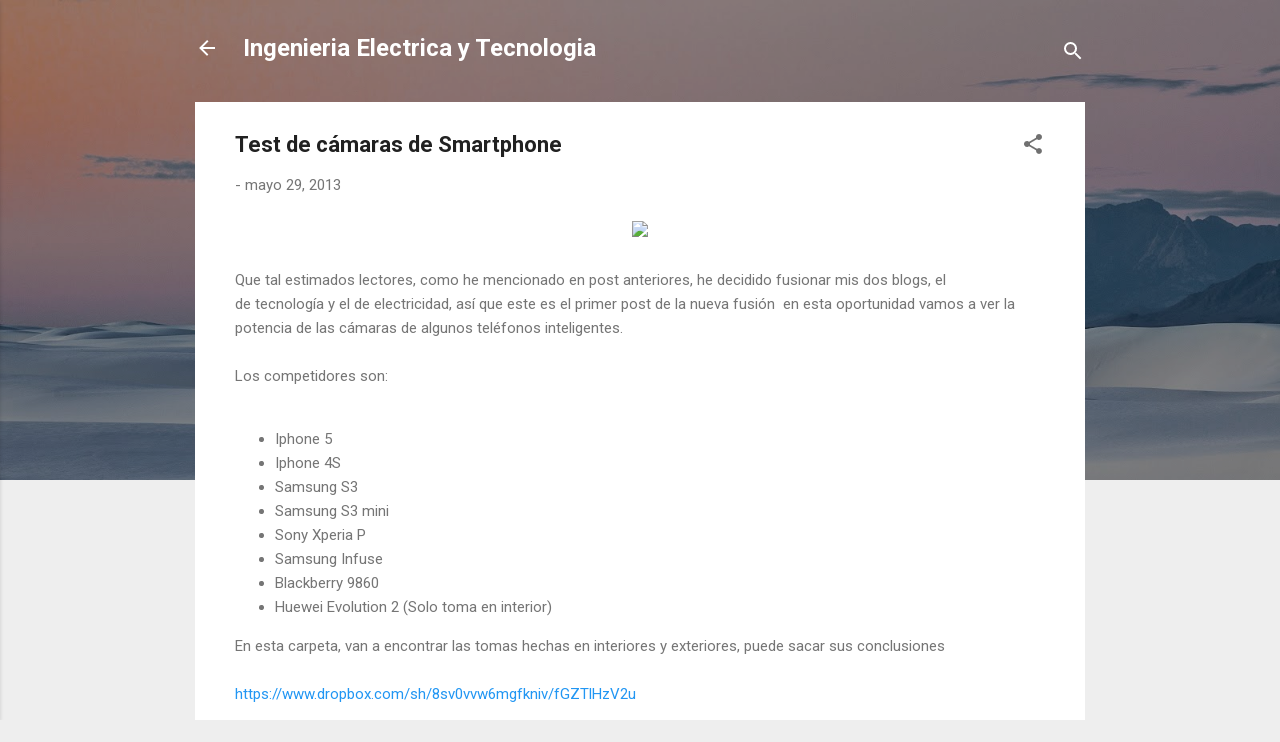

--- FILE ---
content_type: text/plain
request_url: https://www.google-analytics.com/j/collect?v=1&_v=j102&a=677255590&t=pageview&_s=1&dl=http%3A%2F%2Ffidelsmc.blogspot.com%2F2013%2F05%2Ftest-de-camaras-de-smatphone.html&ul=en-us%40posix&dt=Test%20de%20c%C3%A1maras%20de%20Smartphone&sr=1280x720&vp=1280x720&_u=IEBAAEABAAAAACAAI~&jid=919081466&gjid=153217327&cid=278311368.1769151142&tid=UA-8500761-1&_gid=1803736176.1769151142&_r=1&_slc=1&z=1728451822
body_size: -452
content:
2,cG-KEFN7GD5L5